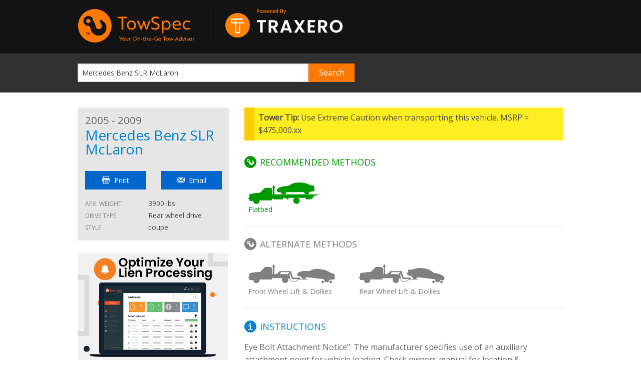

--- FILE ---
content_type: text/html; charset=utf-8
request_url: https://towspec.com/vehicles/2719?q=Mercedes%20Benz%20SLR%20McLaron
body_size: 7521
content:

<!DOCTYPE html>
<html>
<head>
    <meta charset="utf-8" />
    <meta name="viewport" content="width=device-width, initial-scale=1.0">
    <meta name="msvalidate.01" content="10C6A24F5810510A9494F99B7D9B2A48" />
    <meta name="Description" content="Free Towing Instruction Database by TRAXERO for Towing and Roadside Assistance. It's Your On-the-Go Tow Advisor." />
    <meta name="Keywords" content="towing instructions, TRAXERO, towspec, roadside assistance, online towing instructions, mobile towing instructions, towing instruction software, zips towing, zips aw direct, smartphone app" />
    <title>TowSpec - Towing Instructions</title>
    <link rel="canonical" href="https://towspec.com/" />
    <link href="/bundles/css?v=t_G8IgCHKZIG53WpVns0JgVRcd8VWBjzsNwLDXP1KSM1" rel="stylesheet"/>

    <link href='https://fonts.googleapis.com/css?family=Open+Sans' rel='stylesheet' type='text/css'>
    
    <script src="/bundles/modernizr?v=K-FFpFNtIXPUlQamnX3qHX_A5r7TM2xbAgcuEmpm3O41"></script>

    <script src="/Scripts/jquery-2.1.1.min.js"></script>

    <script>
        !function (e, n, t, r, o, s, c, a) {
            e.RaygunObject = o, e[o] = e[o] || function () {
                (e[o].o = e[o].o ||
                    []).push(arguments)
            }, s = n.createElement(t), c = n.getElementsByTagName(t)[0], s.async = 1,
                s.src = r, c.parentNode.insertBefore(s, c), a = e.onerror, e.onerror = function (n, t, r, s, c) { a && a(n, t, r, s, c), e[o].q = e[o].q || [], e[o].q.push({ e: c }) }
        }(window, document, "script",
            "//cdn.raygun.io/raygun4js/raygun.min.js", "rg4js");
    </script>
    <!-- Google Tag Manager -->

    <script>
        (function (w, d, s, l, i) {
            w[l] = w[l] || []; w[l].push({
                'gtm.start':

                    new Date().getTime(), event: 'gtm.js'
            }); var f = d.getElementsByTagName(s)[0],

                j = d.createElement(s), dl = l != 'dataLayer' ? '&l=' + l : ''; j.async = true; j.src =

                    'https://www.googletagmanager.com/gtm.js?id=' + i + dl; f.parentNode.insertBefore(j, f);

        })(window, document, 'script', 'dataLayer', 'GTM-TBBPQJZ');</script>

    <!-- End Google Tag Manager -->
    <!-- Meta Pixel Code -->
    <script>
        !function (f, b, e, v, n, t, s) {
            if (f.fbq) return; n = f.fbq = function () {
                n.callMethod ?
                    n.callMethod.apply(n, arguments) : n.queue.push(arguments)
            };
            if (!f._fbq) f._fbq = n; n.push = n; n.loaded = !0; n.version = '2.0';
            n.queue = []; t = b.createElement(e); t.async = !0;
            t.src = v; s = b.getElementsByTagName(e)[0];
            s.parentNode.insertBefore(t, s)
        }(window, document, 'script',
            'https://connect.facebook.net/en_US/fbevents.js');
        fbq('init', '1012711273051976');
        fbq('track', 'PageView');
    </script>
    <noscript>
        <img height="1" width="1" style="display:none"
             src="https://www.facebook.com/tr?id=1012711273051976&ev=PageView&noscript=1" />
    </noscript>
    <!-- End Meta Pixel Code -->
</head>
<body style="-webkit-print-color-adjust:exact;">
    <!-- Google Tag Manager (noscript) -->

    <noscript>
        <iframe src="https://www.googletagmanager.com/ns.html?id=GTM-TBBPQJZ"
                height="0" width="0" style="display:none;visibility:hidden"></iframe>
    </noscript>

    <!-- End Google Tag Manager (noscript) -->


  <div id="top-bar">
  <div class="row">
    <div class="medium-12 columns">
      <div class="row">
          <div class="small-12 columns header-logos">
              <a class="hide-for-print" id="LogoLink" href="/">
                  <div class="towspec-logo"></div>
              </a>
              <div class="header-logos-divider hide-for-print"></div>
              <a class="hide-for-print" target="_blank" href="https://traxero.com">
                  <div class="traxero-header-logo"></div>
              </a>
              <div class="traxero-logo print-only"></div>
          </div>
        
      </div>
    </div>
    
  </div>
</div>
<section id="search-bar" class="hide-for-print">
    <div class="row">
        <div class="large-7 medium-8 columns">
<form action="/vehicles" method="get">                <div class="row collapse">
                    <div class="large-10 small-9 columns">
                        <input id="q" name="q" placeholder="Vehicle search" type="text" value="Mercedes Benz SLR McLaron" />
                    </div>
                    <div class="large-2 small-3 columns end">
                        <input type="submit" id="veh-lookup-button" class="button tiny postfix search" value="Search">
                    </div>
                </div>
</form>        </div>
        <div class="large-5 medium-4 columns">
            <div id="search-ad" class="row">
                
                
            </div>
        </div>
    </div>
</section>






    


<div class="row">
  <div class="large-4 medium-5 columns hide-for-print">
    <div class="panel vehiclePanel">
      <div class="row">
        <div class="small-12 columns">
          <h4 class="vehicleYear">2005 - 2009</h4>
          <h3 class="vehicleName">Mercedes Benz SLR McLaron</h3>
        </div>
      </div>
      <div class="row">
        <div class="large-12 columns">
          <div id="vehicle-image-container" class="text-center vehiclePanelItemMargin">
          </div>
        </div>
      </div>
      <div class="row">
        <div class="small-6 columns">
          <a id="print-button" href="#" class="button postfix vehiclePanelItemMargin">
            <i class="print-icon"></i>Print
          </a>
        </div>
        <div class="small-6 columns" id="btnEmail" style="display:none;">
          <a id="email-button" onclick="shareSpecLink()" class="button postfix vehiclePanelItemMargin">
            <i class="email-icon"></i>Email
          </a>
        </div>
        <div class="small-6 columns" id="btnShare" style="display:none;">
              <button id="share-button" class="button postfix vehiclePanelItemMargin" onclick="shareSpecLink()">
                  <i class="share-icon"></i>Share
              </button>
          </div>
      </div>
      <div class="row">
        <div class="small-5 columns">
          <span class="vehicleInfoLabel">Apx. Weight</span>
        </div>
        <div class="small-7 columns">
          <span id="curb-weight" class="vehicleInfoValue">3900 lbs.</span>
        </div>
      </div>
      <div class="row">
        <div class="small-5 columns">
          <span class="vehicleInfoLabel">Drive Type</span>
        </div>
        <div class="small-7 columns">
          <span id="drive-type" class="vehicleInfoValue">Rear wheel drive</span>
        </div>
      </div>
        <div class="row">
          <div class="small-5 columns">
            <span class="vehicleInfoLabel">Style</span>
          </div>
          <div class="small-7 columns">
            <span id="drive-type" class="vehicleInfoValue">coupe</span>
          </div>
        </div>
                </div>
    <div class="show-for-medium-up">
      <div class="row">
        <div class="large-12 columns">
          <a href="https://traxero.com/software/lien-mail/" onClick="ga(&#39;send&#39;, &#39;event&#39;, &#39;Image3.2&#39;, &#39;click&#39;);" target="_blank"><img alt="Lien &amp; Mail" src="/Content/img/ads/TowLien-300x250.png"></img></a>
        </div>
      </div>
      <div class="row">
        <div class="large-12 columns group4AdMargin">
          <a href="https://traxero.com/software/towing-management/" onClick="ga(&#39;send&#39;, &#39;event&#39;, &#39;Image4.1&#39;, &#39;click&#39;);" target="_blank"><img alt="Towing Management Software" src="/Content/img/ads/TMS-300x250.png"></img></a>
        </div>
      </div>
    </div>
  </div>
  <div class="large-8 medium-7 columns">
  <div class="row print-only">
    <hr/>
    <div class="small-12 columns">
      <h2>Mercedes Benz SLR McLaron (RWD)</h2>
      <h4>2005 - 2009</h4><br/>
    </div>
  </div>
      <div class="row no-break">
        <div class="small-12 columns">
          <div id="tower-tip-container">
            <div id="tower-tip">
              <p id="remarks"><b>Tower Tip: </b>Use Extreme Caution when transporting this vehicle.   MSRP = $475,000.xx</p>
            </div>
          </div>
        </div>
      </div>
          <div class="row no-break">
        <div class="small-12 columns">
          <div>
            <span class="green-hook-icon"></span>
            <h4 class="recommended-methods">RECOMMENDED METHODS</h4>
          </div>
            <div class="tow-method">
              <div class="flat-bed-rec"></div>
              <span>Flatbed</span>
            </div>
        </div>
      </div>
        <hr />
          <div class="row no-break">
        <div class="small-12 columns">
          <div>
            <span class="grey-hook-icon"></span>
            <h4 class="alternate-methods">ALTERNATE METHODS</h4>
          </div>
            <div class="alt-method">
              <div class="front-wheel-dollies-alt"></div>
              <span>Front Wheel Lift &amp; Dollies</span>
            </div>
            <div class="alt-method">
              <div class="rear-wheel-dollies-alt"></div>
              <span>Rear Wheel Lift &amp; Dollies</span>
            </div>
        </div>
      </div>
      <hr />
          <div class="row no-break">
        <div class="small-12 columns instructions">
          <div>
            <span class="info-icon"></span>
            <h4 class="instructions">INSTRUCTIONS</h4>
          </div>
          <p id="instructions">Eye Bolt Attachment Notice&quot;: The manufacturer specifies use of an auxiliary attachment point for vehicle loading. Check owners manual for location &amp; specifications. Extreme Caution!</p>
        </div>
      </div>
      <hr />
        <div class="row no-break">
      <div class="small-12 columns">
        <div>
          <span class="exclamation-icon"></span>
          <h4 class="tow-limits">TOW LIMITS</h4>
        </div>
        <div class="row">
          <div class="large-6 columns">
            <div class="limitsChart">
              <table>
                <thead>
                  <tr>
                    <td>Front Tow Limits</td>
                    <td>MPH</td>
                    <td>Miles</td>
                  </tr>
                </thead>
                <tbody>
                  <tr>
                    <td>Automatic</td>
                    <td id="ftl-auto-mph">No</td>
                    <td id="ftl-auto-miles">No</td>
                  </tr>
                  <tr>
                    <td>Manual</td>
                    <td id="ftl-man-mph">NA</td>
                    <td id="ftl-man-miles">NA</td>
                  </tr>
                </tbody>
              </table>
            </div>
            <hr class="show-for-medium-down no-border" />
          </div>
          <div class="large-6 columns">
            <div class="limitsChart">
              <table>
                <thead>
                  <tr>
                    <td>Rear Tow Limits</td>
                    <td>MPH</td>
                    <td>Miles</td>
                  </tr>
                </thead>
                <tbody>
                  <tr>
                    <td>Automatic</td>
                    <td id="rtl-auto-mph">No</td>
                    <td id="rtl-auto-miles">No</td>
                  </tr>
                  <tr>
                    <td>Manual</td>
                    <td id="rtl-man-mph">NA</td>
                    <td id="rtl-man-miles">NA</td>
                  </tr>
                </tbody>
              </table>
            </div>
          </div>
        </div>
      </div>
    </div>
    <hr />
    <div class="row">
      <div class="small-12 columns">
        <div class="row">
          <div id="tie-down-points" class="large-6 columns no-break">
            <h4 class="sectionHeaderBase">TIE DOWN POINTS</h4>
            <div class="vehicleFrontIndicator"></div>
              <div id="tie-down-points-drive-image" class="rwd">
                <h4 class="text-center driveTypeText">RWD</h4>
                  <div class="WheelNylonStraps" style="position: absolute; left: 46px; top: 0px;"></div>
                  <div class="WheelNylonStraps" style="position: absolute; left: 46px; top: 92px;"></div>
                  <div class="WheelNylonStraps" style="position: absolute; left: 179px; top: 0px;"></div>
                  <div class="WheelNylonStraps" style="position: absolute; left: 179px; top: 92px;"></div>
              </div>
                            <br />
                <div id="tie-down-points-key" class="WheelNylonStraps"></div>
                                <p class="key">Wheel/Nylon Straps</p>

          </div>
          <div id="jacking-locations" class="large-6 columns no-break">
            <hr class="show-for-small" />
            <h4 class="sectionHeaderBase">JACKING LOCATIONS</h4>
            <div class="vehicleFrontIndicator"></div>
              <div class="unavailableContainer">
                <div id="jacking-locations-drive-image" class="unavailableImage"></div>
                <h4 class="driveTypeText unavailableText">Not Available</h4>
              </div>
          </div>
        </div>
      </div>
    </div>
    <br />
    <div class="row show-for-small hide-for-print">
      <div class="large-12 columns text-center">
        <hr />
        <div class="row">
          <div class="large-12 columns">
            <a href="https://traxero.com/software/auction-management/" onClick="ga(&#39;send&#39;, &#39;event&#39;, &#39;Image3.3&#39;, &#39;click&#39;);" target="_blank"><img alt="Auction" src="/Content/img/ads/Auctions-300x250.png"></img></a>
          </div>
        </div>
        <div class="row">
          <div class="large-12 columns group4AdMargin">
            <a href="https://traxero.com/software/fleet-tracking/" onClick="ga(&#39;send&#39;, &#39;event&#39;, &#39;Image4.2&#39;, &#39;click&#39;);" target="_blank"><img alt="Fleet Tracking" src="/Content/img/ads/Fleet-Tracking-300x250.jpg"></img></a>
          </div>
        </div>
      </div>
    </div>
    <div class="row">
      <div class="large-12 columns">
          <hr />
        <p class="disclaimer hide-for-print">
          Please report any errors or omissions to <a href="mailto:errors@towspec.com">errors@towspec.com</a>. We would like to pass along your suggestions
          or experiences towing a particular vehicle to all users of TowSpec.com, so please sent them to
          <a href="mailto:comments@towspec.com">comments@towspec.com</a>.
        </p>
        <p class="disclaimer">
  TRAXERO makes no warranty regarding the accuracy or quality of the information provided. In no
  event shall TRAXERO be liable for any indirect, special, incidental, consequential or punitive damages
  arising from, connected with or relating to use of this site.
</p>

      </div>
    </div>
      
  </div>

</div>
<div id="printModal" class="reveal-modal small" data-reveal aria-labelledby="modalTitle" aria-hidden="true" role="dialog">
  <p class="lead">Please adjust your browser print settings to enable the printing of background images.</p>
  <div class="text-center">
    <button id="continue-print">Continue Printing</button><br />
    <input id="print-do-not-show" type="checkbox"><label for="print-do-not-show">Do not show this message again</label>
  </div>
  <a class="close-reveal-modal" aria-label="Close">&#215;</a>
</div>

  <script>
    var styleUrl = '/api/vehicle/v2/Mercedes Benz/SLR McLaron/2009';
    var apikey = 'jaxa6wjjexd3dt7e23jpk665';
  </script>
<script src="/bundles/edmunds?v=v1elcwUwa0Obcwr_kYjlspuWoaCxR2Ul9JWda5C7u9Q1"></script>



<script type="text/javascript">

    $(document).ready(function () {
        debugger;
        //Logic to show the share/email buttons based on the check of Share API support.
        var divId = null;
        if (navigator.share) {
            divId = "btnShare";
        }
        else {
            divId = "btnEmail";
        }

        document.getElementById(divId).style.display = "block";
    });

    const title = document.title;
    const url = document.location.origin + document.location.pathname;

    function shareSpecLink() {
        debugger;
        if (navigator.share) {
            navigator.share({
                title: title,
                url: url
            }).then(() => {
                console.log('Link shared successfully!');
            })
                .catch(err => {
                    console.log(`Couldn't share because of`, err.message);
                });
        } else {
            //window.location.href = url + "/emails/new";
            //This condition is never reached since we are checking if the device supports share API and showing the appropriate button on page load.
            var subject = "Mercedes Benz SLR McLaron Towing Instructions from TowSpec.com";
            var body = "You have received this TowSpec.com mail from%3a%0d%0a%0d%0aTowing Instructions for Mercedes Benz SLR McLaron%3a%0d%0ahttps%3a%2f%2ftowspec.com%2fvehicles%2f2719%0d%0a%0d%0aTowSpec.com is brought to you by TRAXERO.%0d%0aFor more Vehicle Tow Instructions and Towing Procedures%2c visit http%3a%2f%2fwww.towspec.com.%0d%0a%0d%0aFor more information on Towing Management Software%2c Impound Yard Software%2c and more%2c visit https%3a%2f%2fwww.traxero.com.%0d%0a";

            window.location.href = "mailto:?subject="+subject+"&body=" + body;
        }
    };

</script>

    
<footer id="footer-menu" class="hide-for-print">
    <div class="row larger">
        <div class="large-6 columns">
            <div class="row">
                <div class="medium-6 columns">
                    <div class="row">
                        <div class="large-12 columns">
                            <a href="https://traxero.com/" target="_blank"><div class="traxero-logo"></div></a>
                        </div>
                    </div>
                </div>
                <div class="medium-6 columns">
                    <hr class="show-for-small" />
                    <div class="row">
                        <div class="large-12 columns">
                            <h6>Navigation</h6>
                        </div>
                    </div>
                    <div class="row">
                        <div class="large-10 columns bottom-border end">
                            <a href="/">Home</a>
                        </div>
                    </div>
                    <div class="row">
                        <div class="large-10 columns bottom-border end">
                            <a href="/searches/new">Advanced Search</a>
                        </div>
                    </div>
                    <div class="row">
                        <div class="large-10 columns bottom-border end">
                            <a href="/makes">Browse Vehicles</a>
                        </div>
                    </div>
                    <div class="row">
                        <div class="large-10 columns bottom-border end">
                            <a href="/page/Questions">Questions?</a>
                        </div>
                    </div>
                </div>
            </div>
        </div>
        <div class="large-6 columns">
            <hr class="show-for-medium" />
            <div class="row">
                <div class="medium-6 columns">
                    <hr class="show-for-small" />
                    <div class="row">
                        <div class="large-12 columns">
                            <h6>Towing Software</h6>
                        </div>
                    </div>
                    <div class="row">
                        <div class="medium-10 columns bottom-border end">
                            <a href="https://traxero.com/software/towing-management/" target="_blank">Towing Management Software</a>
                        </div>
                    </div>
                    <div class="row">
                        <div class="medium-10 columns bottom-border end">
                            <a href="https://traxero.com/software/auction-management/" target="_blank">Auction Management</a>
                        </div>
                    </div>
                    <div class="row">
                        <div class="medium-10 columns bottom-border end">
                            <a href="https://traxero.com/software/lien-mail/" target="_blank">Lien Processing & Notification</a>
                        </div>
                    </div>
                </div>
                <div class="medium-6 columns">
                    <div class="row hide-for-small">
                        <div class="large-12 columns">
                            <h6>&nbsp;</h6>
                        </div>
                    </div>
                    <div class="row">
                        <div class="large-10 columns bottom-border end">
                            <a href="https://traxero.com/software/fleet-tracking/" target="_blank">Fleet Tracking & Dashcams</a>
                        </div>
                    </div>
                    <div class="row">
                        <div class="large-10 columns bottom-border end">
                            <a href="https://traxero.com/software/credit-card-processing/" target="_blank">Credit Card Processing</a>
                        </div>
                    </div>
                </div>
            </div>
        </div>
    </div>
</footer>
<footer id="footer" class="hide-for-print">
  <div class="row larger">
    <div class="medium-6 columns">
      <p>© 2002-2026 <a href="https://traxero.com" target="_blank">TRAXERO</a></p>
    </div>
    <div class="medium-6 columns medium-text-right">
      <a href="https://traxero.com/privacy-policy/" target="_blank">Privacy Policy</a> |
      <a href="https://traxero.com/terms-of-service/" target="_blank">Terms of Service</a>
    </div>
  </div>
</footer>
<div class="row print-only">
  <div class="large-4 columns large-centered">
      <span>© 2002-2026 TRAXERO</span>
  </div>
</div>




    <script src="/bundles/jquery?v=tuNTJx_EFq5EgOykWD37ouo16Hmb4coaMt6O2xYANIM1"></script>

    <script src="/bundles/foundation?v=3tAuxSFI6QBJyz8IFjFLpMr0g12xHsTtoI1DKcPs3P01"></script>

    
  <script src="/bundles/vehicle-details?v=iTL21YMzrEkDR3uGCGHeIp4L8sUea5fgM-l6KAjloZ01"></script>


    <script>
        $(document).foundation();
    </script>
    <script>
    (function (i, s, o, g, r, a, m) {
        i['GoogleAnalyticsObject'] = r; i[r] = i[r] || function () {
            (i[r].q = i[r].q || []).push(arguments)
        }, i[r].l = 1 * new Date(); a = s.createElement(o),
        m = s.getElementsByTagName(o)[0]; a.async = 1; a.src = g; m.parentNode.insertBefore(a, m)
    })(window, document, 'script', '//www.google-analytics.com/analytics.js', 'ga');

    ga('create', 'UA-22404170-2', 'auto');
    ga('send', 'pageview');

</script>

    <script type="text/javascript">
  rg4js('apiKey', 'bRK/nZ+NB3J5BQFNPeBJ3A==');
  rg4js('enableCrashReporting', true);
    </script>
    <!-- Start of HubSpot Embed Code -->
    <script type="text/javascript" id="hs-script-loader" async defer src="//js.hs-scripts.com/46456943.js"></script>
    <!-- End of HubSpot Embed Code -->
</body>
</html>


--- FILE ---
content_type: image/svg+xml
request_url: https://towspec.com/content/img/detailsSprite3.svg
body_size: 18352
content:
<svg id="Layer_1" data-name="Layer 1" xmlns="http://www.w3.org/2000/svg" width="441" height="430" viewBox="0 0 441 430"><defs><style>.cls-1,.cls-18{opacity:0.4;}.cls-18,.cls-2{fill:gray;}.cls-3{fill:#090;}.cls-4{fill:#f30;}.cls-5{fill:#4d4d4d;}.cls-6{fill:#960;}.cls-7{fill:#f93;}.cls-8{fill:#66c;}.cls-9{fill:#09f;}.cls-10{fill:#ffff01;}.cls-11{fill:#9f6;}.cls-12{fill:#c90;}.cls-13{fill:#9cf;}.cls-14{fill:#fcf;}.cls-15{fill:#fff;}.cls-16{fill:#0083d7;}.cls-17{fill:#e6e6e6;}</style></defs><g class="cls-1"><path class="cls-2" d="M413,0H383V12a4,4,0,0,1-4,4H363V14h12a4,4,0,0,0,4-4V4a4,4,0,0,0-4-4H341a4,4,0,0,0-4,4v6a4,4,0,0,0,4,4h14v2H339a4,4,0,0,1-4-4V0H251V12a4,4,0,0,1-4,4H207a4,4,0,0,1-4-4V0H177a4,4,0,0,0-4,4v98a4,4,0,0,0,4,4h26V94a4,4,0,0,1,4-4h40a4,4,0,0,1,4,4v12h84V94a4,4,0,0,1,4-4h16v2H341a4,4,0,0,0-4,4v6a4,4,0,0,0,4,4h34a4,4,0,0,0,4-4V96a4,4,0,0,0-4-4H363V90h16a4,4,0,0,1,4,4v12h30a4,4,0,0,0,4-4V4A4,4,0,0,0,413,0ZM339,88a6,6,0,0,0-6,6v10H253V94a6,6,0,0,0-6-6H207a6,6,0,0,0-6,6v10H177a2,2,0,0,1-2-2V4a2,2,0,0,1,2-2h24V12a6,6,0,0,0,6,6h40a6,6,0,0,0,6-6V2h80V12a6,6,0,0,0,6,6h16V88Zm76,14a2,2,0,0,1-2,2H385V94a6,6,0,0,0-6-6H363V18h16a6,6,0,0,0,6-6V2h28a2,2,0,0,1,2,2Z"/></g><path class="cls-2" d="M247,10V4a4,4,0,0,0-4-4H209a4,4,0,0,0-4,4v6a4,4,0,0,0,4,4h12V92H209a4,4,0,0,0-4,4v6a4,4,0,0,0,4,4h34a4,4,0,0,0,4-4V96a4,4,0,0,0-4-4H229.82V14H243A4,4,0,0,0,247,10Z"/><path class="cls-2" d="M375,120a4,4,0,0,0,4-4v-6a4,4,0,0,0-4-4H341a4,4,0,0,0-4,4v6a4,4,0,0,0,4,4h14v78H341a4,4,0,0,0-4,4v6a4,4,0,0,0,4,4h34a4,4,0,0,0,4-4v-6a4,4,0,0,0-4-4H363V120Z"/><g class="cls-1"><path class="cls-2" d="M413,106H383v12a4,4,0,0,1-4,4H339a4,4,0,0,1-4-4V106H251v12a4,4,0,0,1-4,4H229.82v-2H243a4,4,0,0,0,4-4v-6a4,4,0,0,0-4-4H209a4,4,0,0,0-4,4v6a4,4,0,0,0,4,4h12v2H207a4,4,0,0,1-4-4V106H177a4,4,0,0,0-4,4v98a4,4,0,0,0,4,4h26V200a4,4,0,0,1,4-4h14v2H209a4,4,0,0,0-4,4v6a4,4,0,0,0,4,4h34a4,4,0,0,0,4-4v-6a4,4,0,0,0-4-4H229.82v-2H247a4,4,0,0,1,4,4v12h84V200a4,4,0,0,1,4-4h40a4,4,0,0,1,4,4v12h30a4,4,0,0,0,4-4V110A4,4,0,0,0,413,106ZM207,194a6,6,0,0,0-6,6v10H177a2,2,0,0,1-2-2V110a2,2,0,0,1,2-2h24v10a6,6,0,0,0,6,6h14v70Zm208,14a2,2,0,0,1-2,2H385V200a6,6,0,0,0-6-6H339a6,6,0,0,0-6,6v10H253V200a6,6,0,0,0-6-6H229.82V124H247a6,6,0,0,0,6-6V108h80v10a6,6,0,0,0,6,6h40a6,6,0,0,0,6-6V108h28a2,2,0,0,1,2,2Z"/></g><g class="cls-1"><path class="cls-2" d="M413,214a2,2,0,0,1,2,2v98a2,2,0,0,1-2,2H385V306a6,6,0,0,0-6-6H339a6,6,0,0,0-6,6v10H253V306a6,6,0,0,0-6-6H207a6,6,0,0,0-6,6v10H177a2,2,0,0,1-2-2V216a2,2,0,0,1,2-2h24v10a6,6,0,0,0,6,6h40a6,6,0,0,0,6-6V214h80v10a6,6,0,0,0,6,6h40a6,6,0,0,0,6-6V214h28m0-2H383v12a4,4,0,0,1-4,4H339a4,4,0,0,1-4-4V212H251v12a4,4,0,0,1-4,4H207a4,4,0,0,1-4-4V212H177a4,4,0,0,0-4,4v98a4,4,0,0,0,4,4h26V306a4,4,0,0,1,4-4h40a4,4,0,0,1,4,4v12h84V306a4,4,0,0,1,4-4h40a4,4,0,0,1,4,4v12h30a4,4,0,0,0,4-4V216a4,4,0,0,0-4-4Z"/></g><path class="cls-2" d="M375,226a4,4,0,0,0,4-4v-6a4,4,0,0,0-4-4H341a4,4,0,0,0-4,4v6a4,4,0,0,0,4,4h14v78H341a4,4,0,0,0-4,4v6a4,4,0,0,0,4,4h34a4,4,0,0,0,4-4v-6a4,4,0,0,0-4-4H363V226Z"/><path class="cls-2" d="M247,222v-6a4,4,0,0,0-4-4H209a4,4,0,0,0-4,4v6a4,4,0,0,0,4,4h12v78H209a4,4,0,0,0-4,4v6a4,4,0,0,0,4,4h34a4,4,0,0,0,4-4v-6a4,4,0,0,0-4-4H229.82V226H243A4,4,0,0,0,247,222Z"/><g class="cls-1"><path class="cls-2" d="M413,318H383v12a4,4,0,0,1-4,4H363v-2h12a4,4,0,0,0,4-4v-6a4,4,0,0,0-4-4H341a4,4,0,0,0-4,4v6a4,4,0,0,0,4,4h14v2H339a4,4,0,0,1-4-4V318H251v12a4,4,0,0,1-4,4H229.82v-2H243a4,4,0,0,0,4-4v-6a4,4,0,0,0-4-4H209a4,4,0,0,0-4,4v6a4,4,0,0,0,4,4h12v2H207a4,4,0,0,1-4-4V318H177a4,4,0,0,0-4,4v98a4,4,0,0,0,4,4h26V412a4,4,0,0,1,4-4h14v2H209a4,4,0,0,0-4,4v6a4,4,0,0,0,4,4h34a4,4,0,0,0,4-4v-6a4,4,0,0,0-4-4H229.82v-2H247a4,4,0,0,1,4,4v12h84V412a4,4,0,0,1,4-4h16v2H341a4,4,0,0,0-4,4v6a4,4,0,0,0,4,4h34a4,4,0,0,0,4-4v-6a4,4,0,0,0-4-4H363v-2h16a4,4,0,0,1,4,4v12h30a4,4,0,0,0,4-4V322A4,4,0,0,0,413,318ZM207,406a6,6,0,0,0-6,6v10H177a2,2,0,0,1-2-2V322a2,2,0,0,1,2-2h24v10a6,6,0,0,0,6,6h14v70Zm132,0a6,6,0,0,0-6,6v10H253V412a6,6,0,0,0-6-6H229.82V336H247a6,6,0,0,0,6-6V320h80v10a6,6,0,0,0,6,6h16v70Zm76,14a2,2,0,0,1-2,2H385V412a6,6,0,0,0-6-6H363V336h16a6,6,0,0,0,6-6V320h28a2,2,0,0,1,2,2Z"/></g><path class="cls-2" d="M140,410.71H52v-13h1v-2H51.91a1.59,1.59,0,0,0,.09-.5v-1a1.5,1.5,0,0,0-3,0v1a1.59,1.59,0,0,0,.09.5H48v2h1v13H48v-8a5,5,0,0,0-5-5H33l-10,10s-14,0-21,3v6a2,2,0,0,0,0,4v3H9.53a6.49,6.49,0,0,0,13-.5,4.19,4.19,0,0,0,0-.5H47v-3h4v1H69v-3h7v3h4v-3H92.55a6.5,6.5,0,1,0,6.9,0H114a3,3,0,0,0,3,3h7a3,3,0,0,0,3-3h3V414l10-2.31Z"/><path class="cls-2" d="M75.89,406.28h34.48l.73,0a5.5,5.5,0,0,0,10.88-.58l.68,0s7.17-1.2,7.62-1.2,1.77-2.31,1.77-2.31.71-2.36.12-2.89a4.07,4.07,0,0,0-1.33-.77s.45-5.78-.56-5.78-4,1.1-11.73-2.6-18.42-3-18.42-3c-9.23,0-11.88,1.64-20.64,6.75-25.09.86-22.41,9.77-22.41,9.77s.76.36.27,2.41a47.26,47.26,0,0,1,6.52.73h.89l.23-.43h.12a5.49,5.49,0,0,0,10.78,0Z"/><path class="cls-2" d="M172.85,326.09a3.92,3.92,0,0,0-1.22-.92s1.14-5.69.14-5.81-4.13.6-11.32-4-17.91-5.25-17.91-5.25c-9.16-1.13-12,.17-21.31,4.18-25-2.22-23.44,7-23.44,7s.71.46,0,2.42a47.27,47.27,0,0,1,6.38,1.53l.88.11.27-.4.12,0a5.5,5.5,0,0,0,10.71,1.31l.94.12,33.28,4.1.73.05a5.51,5.51,0,0,0,3.59,4.8H151a2.5,2.5,0,1,0,0,1h11.1a2.5,2.5,0,1,0,0-1h-3.59a5.51,5.51,0,0,0,3.49-4.05l.68.05s7.27-.33,7.71-.27,2-2.07,2-2.07S173.37,326.69,172.85,326.09Z"/><path class="cls-2" d="M103,327.29H89l-4-13H62l-5.14,6H52V306h1v-2H51.91a1.64,1.64,0,0,0,.09-.5v-1a1.5,1.5,0,0,0-3,0v1a1.64,1.64,0,0,0,.09.5H48v2h1v14.29H48a2.85,2.85,0,0,0,0-.29v-9a5,5,0,0,0-5-5H33L23,316s-14,0-21,3v6a2,2,0,0,0,0,4v3H9.53a6.49,6.49,0,0,0,13-.5,4.19,4.19,0,0,0,0-.5H47v-2.71H67.86A6.34,6.34,0,0,0,67,331.5a6.5,6.5,0,1,0,12.45-2.61l2.49.28c.79,2.48,2.88,6.62,8.06,6.62a12.41,12.41,0,0,0,9.89-4.5H118v-1H104Zm-38-11H82l-4,5-2-1H62.6Zm25,18.5c-4.36,0-6.23-3.3-7-5.54v-5l-1-1,.9-4.49L87,330.29H99v.5A11.6,11.6,0,0,1,90,334.79Z"/><path class="cls-2" d="M173,71.21a4.08,4.08,0,0,0-1.18-1s1.43-5.62.44-5.79-4.16.39-11.11-4.58-17.62-6.14-17.62-6.14c-9.1-1.59-12-.43-21.5,3.1-24.86-3.46-23.75,5.77-23.75,5.77s.68.49-.15,2.42a46.18,46.18,0,0,1,6.3,1.85l.87.15.3-.39.12,0a5.5,5.5,0,0,0,10.63,1.86l.92.16,33,5.76.72.09a5.5,5.5,0,0,0,10.82,1.3l.68.08s7.27,0,7.71.12,2.14-2,2.14-2S173.45,71.83,173,71.21Z"/><path class="cls-2" d="M103,69.29H89l-4-13H62l-5.14,6H52V48h1V46H51.91a1.64,1.64,0,0,0,.09-.5v-1a1.5,1.5,0,0,0-3,0v1a1.64,1.64,0,0,0,.09.5H48v2h1V62.29H48A2.85,2.85,0,0,0,48,62V53a5,5,0,0,0-5-5H33L23,58S9,58,2,61v6a2,2,0,0,0,0,4v3H9.53a6.49,6.49,0,0,0,13-.5,4.19,4.19,0,0,0,0-.5H47V70.29H67.86A6.34,6.34,0,0,0,67,73.5a6.5,6.5,0,1,0,12.45-2.61l2.49.28c.79,2.48,2.88,6.62,8.06,6.62a12.41,12.41,0,0,0,9.89-4.5H118v-1H104Zm-38-11H82l-4,5-2-1H62.6Zm25,18.5c-4.36,0-6.23-3.3-7-5.54v-5l-1-1,.9-4.49L87,72.29H99v.5A11.6,11.6,0,0,1,90,76.79Z"/><path class="cls-2" d="M149.3,231.68c-8.12-6.08-10.56-8-19.74-9.06,0,0-10.57-1.88-18.64.92S100,224.9,99,224.79s-1.21,5.68-1.21,5.68a4.06,4.06,0,0,0-1.41.61c-.64.46-.21,2.88-.21,2.88s1.06,2.45,1.5,2.5,7.43,2.06,7.43,2.06l.68.11a5.5,5.5,0,0,0,4.87,5.65H104l-1-3H89l-4-13H62l-5.14,6H52V220h1v-2H51.91a1.64,1.64,0,0,0,.09-.5v-1a1.5,1.5,0,0,0-3,0v1a1.64,1.64,0,0,0,.09.5H48v2h1v14.29H48a2.85,2.85,0,0,0,0-.29v-9a5,5,0,0,0-5-5H33L23,230s-14,0-21,3v6a2,2,0,0,0,0,4v3H9.53a6.49,6.49,0,0,0,13-.5,4.19,4.19,0,0,0,0-.5H47v-2.71H67.86A6.34,6.34,0,0,0,67,245.5a6.5,6.5,0,1,0,12.45-2.61l2.49.28c.79,2.48,2.88,6.62,8.06,6.62a12.41,12.41,0,0,0,9.89-4.5H118v-1h-6.24a5.52,5.52,0,0,0,4.73-3.84l.72.12,33.32,3.8.93.11a5.5,5.5,0,0,0,3.87,4.81H151a2.5,2.5,0,1,0,0,1h11.1a2.5,2.5,0,1,0,0-1h-3.49a5.5,5.5,0,0,0,3.62-3.59l.12,0,.18.45.88.1a47.79,47.79,0,0,1,6.56,0c-.25-2.08.54-2.36.54-2.36S174.14,235.37,149.3,231.68ZM65,230.29H82l-4,5-2-1H62.6Zm25,18.5c-4.36,0-6.23-3.3-7-5.54v-5l-1-1,.9-4.49L87,244.29H99v.5A11.6,11.6,0,0,1,90,248.79Z"/><path class="cls-2" d="M149.89,147.65c-7.8-6.48-10.14-8.53-19.25-10,0,0-10.47-2.42-18.66,0s-11,.8-12,.64-1.5,5.61-1.5,5.61a4,4,0,0,0-1.44.54c-.66.43-.35,2.87-.35,2.87s.93,2.5,1.37,2.57,7.31,2.44,7.31,2.44l.67.14a5.51,5.51,0,0,0,4.58,5.89H104l-1-3H89l-4-13H62l-5.14,6H52V134h1v-2H51.91a1.64,1.64,0,0,0,.09-.5v-1a1.5,1.5,0,0,0-3,0v1a1.64,1.64,0,0,0,.09.5H48v2h1v14.29H48a2.85,2.85,0,0,0,0-.29v-9a5,5,0,0,0-5-5H33L23,144s-14,0-21,3v6a2,2,0,0,0,0,4v3H9.53a6.49,6.49,0,0,0,13-.5,4.19,4.19,0,0,0,0-.5H47v-2.71H67.86A6.34,6.34,0,0,0,67,159.5a6.5,6.5,0,1,0,12.45-2.61l2.49.28c.79,2.48,2.88,6.62,8.06,6.62a12.41,12.41,0,0,0,9.89-4.5H118v-1h-5.66a5.53,5.53,0,0,0,4.34-3.54l.71.16,33.08,5.49.93.15A5.5,5.5,0,0,0,162,162.32l.12,0,.16.46.87.15a46.89,46.89,0,0,1,6.55.34c-.14-2.1.66-2.33.66-2.33S174.51,152.61,149.89,147.65ZM65,144.29H82l-4,5-2-1H62.6Zm25,18.5c-4.36,0-6.23-3.3-7-5.54v-5l-1-1,.9-4.49L87,158.29H99v.5A11.6,11.6,0,0,1,90,162.79Z"/><path class="cls-3" d="M140,367.71H52v-13h1v-2H51.91a1.59,1.59,0,0,0,.09-.5v-1a1.5,1.5,0,0,0-3,0v1a1.59,1.59,0,0,0,.09.5H48v2h1v13H48v-8a5,5,0,0,0-5-5H33l-10,10s-14,0-21,3v6a2,2,0,0,0,0,4v3H9.53a6.49,6.49,0,0,0,13-.5,4.19,4.19,0,0,0,0-.5H47v-3h4v1H69v-3h7v3h4v-3H92.55a6.5,6.5,0,1,0,6.9,0H114a3,3,0,0,0,3,3h7a3,3,0,0,0,3-3h3V371l10-2.31Z"/><path class="cls-3" d="M75.89,363.28h34.48l.73,0a5.5,5.5,0,0,0,10.88-.58l.68,0s7.17-1.2,7.62-1.2,1.77-2.31,1.77-2.31.71-2.36.12-2.89a4.07,4.07,0,0,0-1.33-.77s.45-5.78-.56-5.78-4,1.1-11.73-2.6-18.42-3-18.42-3c-9.23,0-11.88,1.64-20.64,6.75-25.09.86-22.41,9.77-22.41,9.77s.76.36.27,2.41a47.26,47.26,0,0,1,6.52.73h.89l.23-.43h.12a5.49,5.49,0,0,0,10.78,0Z"/><path class="cls-3" d="M172.85,283.09a3.92,3.92,0,0,0-1.22-.92s1.14-5.69.14-5.81-4.13.6-11.32-4-17.91-5.25-17.91-5.25c-9.16-1.13-12,.17-21.31,4.18-25-2.22-23.44,7-23.44,7s.71.46,0,2.42a47.27,47.27,0,0,1,6.38,1.53l.88.11.27-.4.12,0a5.5,5.5,0,0,0,10.71,1.31l.94.12,33.28,4.1.73.05a5.51,5.51,0,0,0,3.59,4.8H151a2.5,2.5,0,1,0,0,1h11.1a2.5,2.5,0,1,0,0-1h-3.59a5.51,5.51,0,0,0,3.49-4.05l.68.05s7.27-.33,7.71-.27,2-2.07,2-2.07S173.37,283.69,172.85,283.09Z"/><path class="cls-3" d="M103,284.29H89l-4-13H62l-5.14,6H52V263h1v-2H51.91a1.64,1.64,0,0,0,.09-.5v-1a1.5,1.5,0,0,0-3,0v1a1.64,1.64,0,0,0,.09.5H48v2h1v14.29H48a2.85,2.85,0,0,0,0-.29v-9a5,5,0,0,0-5-5H33L23,273s-14,0-21,3v6a2,2,0,0,0,0,4v3H9.53a6.49,6.49,0,0,0,13-.5,4.19,4.19,0,0,0,0-.5H47v-2.71H67.86A6.34,6.34,0,0,0,67,288.5a6.5,6.5,0,1,0,12.45-2.61l2.49.28c.79,2.48,2.88,6.62,8.06,6.62a12.41,12.41,0,0,0,9.89-4.5H118v-1H104Zm-38-11H82l-4,5-2-1H62.6Zm25,18.5c-4.36,0-6.23-3.3-7-5.54v-5l-1-1,.9-4.49L87,287.29H99v.5A11.6,11.6,0,0,1,90,291.79Z"/><path class="cls-3" d="M149.3,188.68c-8.12-6.08-10.56-8-19.74-9.06,0,0-10.57-1.88-18.64.92S100,181.9,99,181.79s-1.21,5.68-1.21,5.68a4.06,4.06,0,0,0-1.41.61c-.64.46-.21,2.88-.21,2.88s1.06,2.45,1.5,2.5,7.43,2.06,7.43,2.06l.68.11a5.5,5.5,0,0,0,4.87,5.65H104l-1-3H89l-4-13H62l-5.14,6H52V177h1v-2H51.91a1.64,1.64,0,0,0,.09-.5v-1a1.5,1.5,0,0,0-3,0v1a1.64,1.64,0,0,0,.09.5H48v2h1v14.29H48a2.85,2.85,0,0,0,0-.29v-9a5,5,0,0,0-5-5H33L23,187s-14,0-21,3v6a2,2,0,0,0,0,4v3H9.53a6.49,6.49,0,0,0,13-.5,4.19,4.19,0,0,0,0-.5H47v-2.71H67.86A6.34,6.34,0,0,0,67,202.5a6.5,6.5,0,1,0,12.45-2.61l2.49.28c.79,2.48,2.88,6.62,8.06,6.62a12.41,12.41,0,0,0,9.89-4.5H118v-1h-6.24a5.52,5.52,0,0,0,4.73-3.84l.72.12,33.32,3.8.93.11a5.5,5.5,0,0,0,3.87,4.81H151a2.5,2.5,0,1,0,0,1h11.1a2.5,2.5,0,1,0,0-1h-3.49a5.5,5.5,0,0,0,3.62-3.59l.12,0,.18.45.88.1a47.79,47.79,0,0,1,6.56,0c-.25-2.08.54-2.36.54-2.36S174.14,192.37,149.3,188.68ZM65,187.29H82l-4,5-2-1H62.6Zm25,18.5c-4.36,0-6.23-3.3-7-5.54v-5l-1-1,.9-4.49L87,201.29H99v.5A11.6,11.6,0,0,1,90,205.79Z"/><path class="cls-3" d="M149.89,104.65c-7.8-6.48-10.14-8.53-19.25-10,0,0-10.47-2.42-18.66,0s-11,.8-12,.64-1.5,5.61-1.5,5.61a4,4,0,0,0-1.44.54c-.66.43-.35,2.87-.35,2.87s.93,2.5,1.37,2.57,7.31,2.44,7.31,2.44l.67.14a5.51,5.51,0,0,0,4.58,5.89H104l-1-3H89l-4-13H62l-5.14,6H52V91h1V89H51.91a1.64,1.64,0,0,0,.09-.5v-1a1.5,1.5,0,0,0-3,0v1a1.64,1.64,0,0,0,.09.5H48v2h1v14.29H48a2.85,2.85,0,0,0,0-.29V96a5,5,0,0,0-5-5H33L23,101s-14,0-21,3v6a2,2,0,0,0,0,4v3H9.53a6.49,6.49,0,0,0,13-.5,4.19,4.19,0,0,0,0-.5H47v-2.71H67.86A6.34,6.34,0,0,0,67,116.5a6.5,6.5,0,1,0,12.45-2.61l2.49.28c.79,2.48,2.88,6.62,8.06,6.62a12.41,12.41,0,0,0,9.89-4.5H118v-1h-5.66a5.53,5.53,0,0,0,4.34-3.54l.71.16,33.08,5.49.93.15A5.5,5.5,0,0,0,162,119.32l.12,0,.16.46.87.15a46.89,46.89,0,0,1,6.55.34c-.14-2.1.66-2.33.66-2.33S174.51,109.61,149.89,104.65ZM65,101.29H82l-4,5-2-1H62.6Zm25,18.5c-4.36,0-6.23-3.3-7-5.54v-5l-1-1,.9-4.49L87,115.29H99v.5A11.6,11.6,0,0,1,90,119.79Z"/><path class="cls-3" d="M173,28.21a4.08,4.08,0,0,0-1.18-1s1.43-5.62.44-5.79-4.16.39-11.11-4.58-17.62-6.14-17.62-6.14c-9.1-1.59-12-.43-21.5,3.1-24.86-3.46-23.75,5.77-23.75,5.77s.68.49-.15,2.42a46.18,46.18,0,0,1,6.3,1.85l.87.15.3-.39.12,0a5.5,5.5,0,0,0,10.63,1.86l.92.16,33,5.76.72.09a5.5,5.5,0,0,0,10.82,1.3l.68.08s7.27,0,7.71.12,2.14-2,2.14-2S173.45,28.83,173,28.21Z"/><path class="cls-3" d="M103,26.29H89l-4-13H62l-5.14,6H52V5h1V3H51.91A1.64,1.64,0,0,0,52,2.5v-1a1.5,1.5,0,0,0-3,0v1a1.64,1.64,0,0,0,.09.5H48V5h1V19.29H48A2.85,2.85,0,0,0,48,19V10a5,5,0,0,0-5-5H33L23,15S9,15,2,18v6a2,2,0,0,0,0,4v3H9.53a6.49,6.49,0,0,0,13-.5,4.19,4.19,0,0,0,0-.5H47V27.29H67.86A6.34,6.34,0,0,0,67,30.5a6.5,6.5,0,1,0,12.45-2.61l2.49.28c.79,2.48,2.88,6.62,8.06,6.62a12.41,12.41,0,0,0,9.89-4.5H118v-1H104Zm-38-11H82l-4,5-2-1H62.6Zm25,18.5c-4.36,0-6.23-3.3-7-5.54v-5l-1-1,.9-4.49L87,29.29H99v.5A11.6,11.6,0,0,1,90,33.79Z"/><path class="cls-4" d="M424,13.5A6.5,6.5,0,1,1,430.5,7,6.51,6.51,0,0,1,424,13.5Z"/><path class="cls-5" d="M424,1a6,6,0,1,1-6,6,6,6,0,0,1,6-6m0-1a7,7,0,1,0,7,7,7,7,0,0,0-7-7Z"/><path class="cls-3" d="M424,27.5a6.5,6.5,0,1,1,6.5-6.5A6.51,6.51,0,0,1,424,27.5Z"/><path class="cls-5" d="M424,15a6,6,0,1,1-6,6,6,6,0,0,1,6-6m0-1a7,7,0,1,0,7,7,7,7,0,0,0-7-7Z"/><path class="cls-6" d="M424,41.5a6.5,6.5,0,1,1,6.5-6.5A6.51,6.51,0,0,1,424,41.5Z"/><path class="cls-5" d="M424,29a6,6,0,1,1-6,6,6,6,0,0,1,6-6m0-1a7,7,0,1,0,7,7,7,7,0,0,0-7-7Z"/><path class="cls-7" d="M424,55.5a6.5,6.5,0,1,1,6.5-6.5A6.51,6.51,0,0,1,424,55.5Z"/><path class="cls-5" d="M424,43a6,6,0,1,1-6,6,6,6,0,0,1,6-6m0-1a7,7,0,1,0,7,7,7,7,0,0,0-7-7Z"/><path class="cls-8" d="M424,69.5a6.5,6.5,0,1,1,6.5-6.5A6.51,6.51,0,0,1,424,69.5Z"/><path class="cls-5" d="M424,57a6,6,0,1,1-6,6,6,6,0,0,1,6-6m0-1a7,7,0,1,0,7,7,7,7,0,0,0-7-7Z"/><path class="cls-9" d="M424,83.5a6.5,6.5,0,1,1,6.5-6.5A6.51,6.51,0,0,1,424,83.5Z"/><path class="cls-5" d="M424,71a6,6,0,1,1-6,6,6,6,0,0,1,6-6m0-1a7,7,0,1,0,7,7,7,7,0,0,0-7-7Z"/><path class="cls-10" d="M424,97.5a6.5,6.5,0,1,1,6.5-6.5A6.51,6.51,0,0,1,424,97.5Z"/><path class="cls-5" d="M424,85a6,6,0,1,1-6,6,6,6,0,0,1,6-6m0-1a7,7,0,1,0,7,7,7,7,0,0,0-7-7Z"/><path class="cls-11" d="M424,111.5a6.5,6.5,0,1,1,6.5-6.5A6.51,6.51,0,0,1,424,111.5Z"/><path class="cls-5" d="M424,99a6,6,0,1,1-6,6,6,6,0,0,1,6-6m0-1a7,7,0,1,0,7,7,7,7,0,0,0-7-7Z"/><path class="cls-12" d="M424,125.5a6.5,6.5,0,1,1,6.5-6.5A6.51,6.51,0,0,1,424,125.5Z"/><path class="cls-5" d="M424,113a6,6,0,1,1-6,6,6,6,0,0,1,6-6m0-1a7,7,0,1,0,7,7,7,7,0,0,0-7-7Z"/><path class="cls-13" d="M424,139.5a6.5,6.5,0,1,1,6.5-6.5A6.51,6.51,0,0,1,424,139.5Z"/><path class="cls-5" d="M424,127a6,6,0,1,1-6,6,6,6,0,0,1,6-6m0-1a7,7,0,1,0,7,7,7,7,0,0,0-7-7Z"/><path class="cls-14" d="M424,153.5a6.5,6.5,0,1,1,6.5-6.5A6.51,6.51,0,0,1,424,153.5Z"/><path class="cls-5" d="M424,141a6,6,0,1,1-6,6,6,6,0,0,1,6-6m0-1a7,7,0,1,0,7,7,7,7,0,0,0-7-7Z"/><rect class="cls-3" x="417.5" y="154.5" width="13" height="13"/><path class="cls-5" d="M430,155v12H418V155h12m1-1H417v14h14V154Z"/><path class="cls-3" d="M429,192a12,12,0,1,0,12,12A12,12,0,0,0,429,192Zm6.3,15.72a4.82,4.82,0,0,1-8.88-2.07c-.08-.82-.67-1.8-1.28-1.75a3,3,0,0,1-1.79-.44,2.95,2.95,0,0,1,3.13-5,3.7,3.7,0,0,1,1.38,2.52,1.77,1.77,0,0,0,.26.49,7.42,7.42,0,0,1,1.17,2.71,2.57,2.57,0,0,0,1,1.75,2.15,2.15,0,0,0,3-.69c.63-1,.09-1.83-.51-2.85-.22-.38-.63-1.58-.25-1.87s.86.31,1.27.56A4.83,4.83,0,0,1,435.3,207.72Z"/><circle class="cls-3" cx="424.91" cy="200.96" r="1.49"/><circle class="cls-2" cx="424.91" cy="224.96" r="1.49"/><path class="cls-2" d="M429,216a12,12,0,1,0,12,12A12,12,0,0,0,429,216Zm6.3,15.72a4.82,4.82,0,0,1-8.88-2.07c-.08-.82-.67-1.8-1.28-1.75a3,3,0,0,1-1.79-.44,2.95,2.95,0,0,1,3.13-5,3.7,3.7,0,0,1,1.38,2.52,1.77,1.77,0,0,0,.26.49,7.42,7.42,0,0,1,1.17,2.71,2.57,2.57,0,0,0,1,1.75,2.15,2.15,0,0,0,3-.69c.63-1,.09-1.83-.51-2.85-.22-.38-.63-1.58-.25-1.87s.86.31,1.27.56A4.83,4.83,0,0,1,435.3,231.72Z"/><path class="cls-4" d="M429,240a12,12,0,1,0,12,12A12,12,0,0,0,429,240Zm1.89,5-.48,9h-2.75l-.53-9ZM429,259a2,2,0,1,1,2-2A2,2,0,0,1,429,259Z"/><path class="cls-15" d="M431.74,268.66a7.18,7.18,0,1,0-2,11.54l5.37,5.38,3.38-3.39-5.37-5.37A7.17,7.17,0,0,0,431.74,268.66Zm-1.69,8.46a4.79,4.79,0,1,1,0-6.77A4.8,4.8,0,0,1,430.05,277.12Z"/><path class="cls-16" d="M429,168a12,12,0,1,0,12,12A12,12,0,0,0,429,168Zm-1.41,6a1.34,1.34,0,0,1,.32-.49,1.41,1.41,0,0,1,.49-.33,1.59,1.59,0,0,1,1.21,0,1.47,1.47,0,0,1,.48.33,1.43,1.43,0,0,1,.32.49,1.54,1.54,0,0,1,0,1.19,1.31,1.31,0,0,1-.32.48,1.47,1.47,0,0,1-.48.33,1.59,1.59,0,0,1-1.21,0,1.41,1.41,0,0,1-.49-.33,1.31,1.31,0,0,1-.32-.48,1.54,1.54,0,0,1,0-1.19Zm5.56,13h-8.3v-1.82h3.09v-6.1h-2.75v-1.82h5.15v7.92h2.81Z"/><rect class="cls-17" x="422" y="297" width="6" height="1"/><rect class="cls-17" x="422" y="299" width="6" height="1"/><rect class="cls-17" x="422" y="301" width="6" height="1"/><path class="cls-17" d="M431,292v-4H419v4a2,2,0,0,0-2,2v4a2,2,0,0,0,2,2v4h12v-4a2,2,0,0,0,2-2v-4A2,2,0,0,0,431,292Zm-11-3h10v3H420Zm10,14H420v-7h10v7Zm1-8a1,1,0,1,1,1-1A1,1,0,0,1,431,295Z"/><polygon class="cls-17" points="421.44 311.5 417 307.06 417 315.94 421.44 311.5"/><polygon class="cls-17" points="430.94 307 419.06 307 425 312.94 430.94 307"/><polygon class="cls-17" points="428.56 311.5 433 315.94 433 307.06 428.56 311.5"/><polygon class="cls-17" points="427.5 312.56 425.53 314.53 425 314 424.47 314.53 422.5 312.56 418.06 317 431.94 317 427.5 312.56"/><polygon class="cls-17" points="422 328 421 332 425 331 422 328"/><rect class="cls-17" x="423.05" y="322.88" width="9.9" height="4.24" transform="translate(-104.45 397.83) rotate(-45)"/><polygon class="cls-17" points="431 328 431 334 419 334 419 322 425 322 427 320 417 320 417 336 433 336 433 326 431 328"/><polygon class="cls-18" points="422 358 432 377 432 358 432 339 422 358"/><path class="cls-16" d="M429,380a12,12,0,1,0,12,12A12,12,0,0,0,429,380Zm0,19-5-6h3v-8h4v8h3Z"/><path class="cls-17" d="M430,416a3,3,0,0,0-2.25,1l-4.82-2.41a2.87,2.87,0,0,0,0-1.26l4.82-2.41a3,3,0,1,0-.75-2,2.65,2.65,0,0,0,.07.63L422.25,412a3,3,0,1,0,0,3.92l4.82,2.41a2.65,2.65,0,0,0-.07.63,3,3,0,1,0,3-3Z"/></svg>

--- FILE ---
content_type: text/javascript; charset=utf-8
request_url: https://towspec.com/bundles/edmunds?v=v1elcwUwa0Obcwr_kYjlspuWoaCxR2Ul9JWda5C7u9Q1
body_size: 675
content:
window.sdkAsyncInit=function(){function t(n){function r(n){var t,i,r,u;if(n.length!==0){for(t=0,i=!1,t;t<n[0].photoSrcs.length;t++)if(r=n[0].photoSrcs[t].split("_"),r[r.length-1].split(".")[0]==423){i=!0;break}i&&(u=document.getElementById("vehicle-image-container"),u.innerHTML="<img id='veh-image' src='https://media.ed.edmunds-media.com"+n[0].photoSrcs[t]+"' />")}}function u(n){console.log(n)}if(n.styles!=undefined){var t=n.styles[0].id,n=new EDMUNDSAPI(apikey),i={styleId:t,comparator:"simple"};n.api("/v1/api/vehiclephoto/service/findphotosbystyleid",i,r,u)}}function i(n){console.log(n)}var n=new EDMUNDSAPI(apikey);n.api(styleUrl,{},t,i)},function(n,t,i){var r,u=n.getElementsByTagName(t)[0];n.getElementById(i)||(r=n.createElement(t),r.id=i,r.src="/Scripts/edmunds.api.sdk.js",u.parentNode.insertBefore(r,u))}(document,"script","edmunds-jssdk")